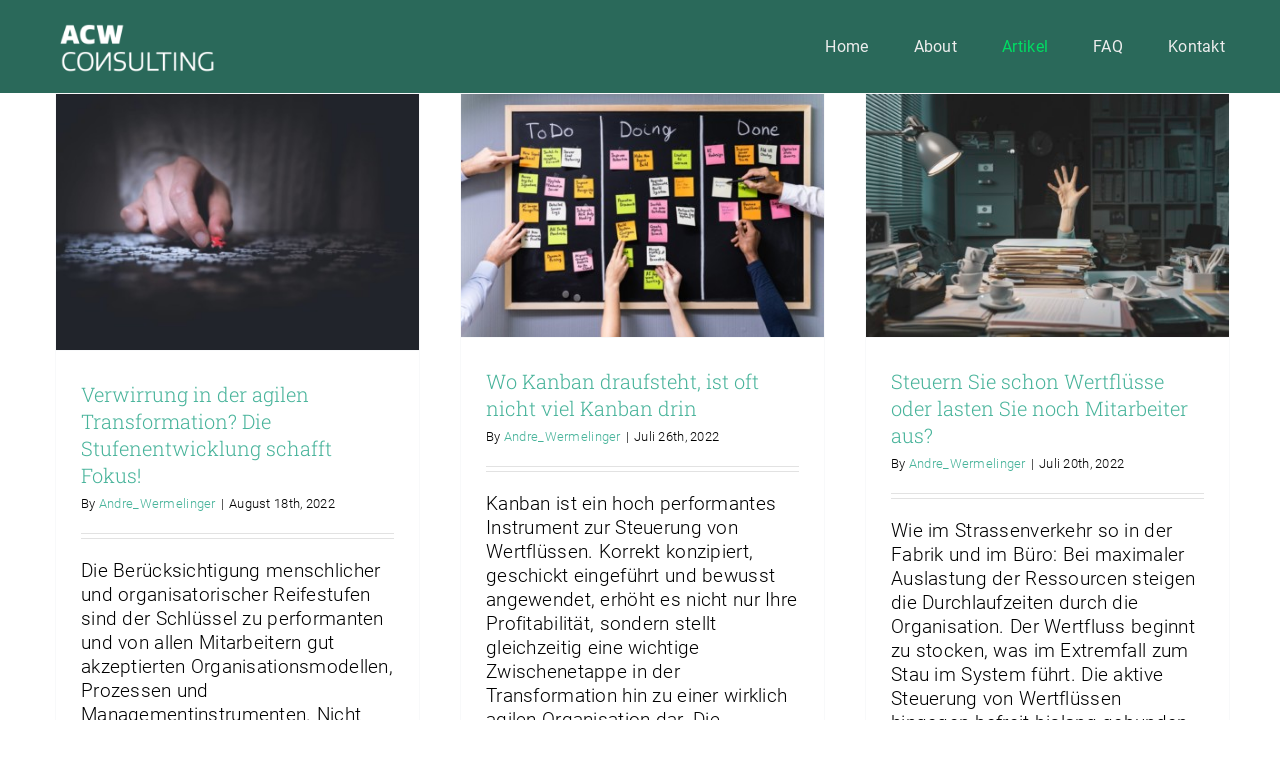

--- FILE ---
content_type: text/html; charset=UTF-8
request_url: https://acw-consulting.ch/wp-admin/admin-ajax.php
body_size: -44
content:
<input type="hidden" id="fusion-form-nonce-29568" name="fusion-form-nonce-29568" value="4d596736ef" />